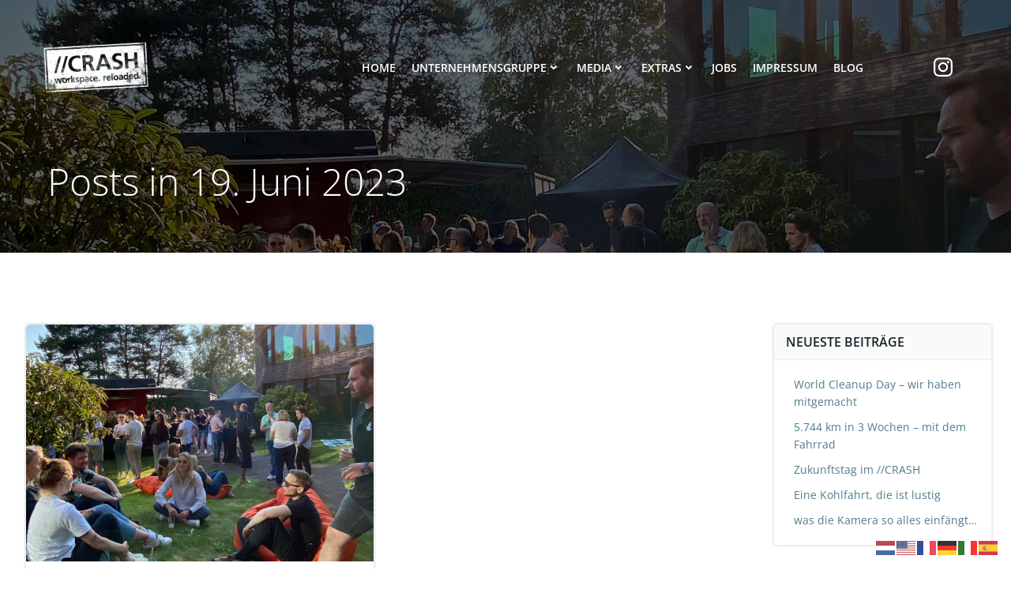

--- FILE ---
content_type: text/css
request_url: https://crash.immo/wp-content/uploads/omgf/extend_builder_-fonts/extend_builder_-fonts.css
body_size: 1152
content:
/**
 * Auto Generated by OMGF
 * @author: Daan van den Bergh
 * @url: https://ffw.press
 */

@font-face {
    font-family: Muli;
    font-style: normal;
    font-weight: 200;
    font-display: swap;
    src: url('https://crash.immo/wp-content/uploads/omgf/extend_builder_-fonts/mulish-normal-200.eot');
    src: 
    url('https://crash.immo/wp-content/uploads/omgf/extend_builder_-fonts/mulish-normal-200.woff2') format('woff2'),
    url('https://crash.immo/wp-content/uploads/omgf/extend_builder_-fonts/mulish-normal-200.woff') format('woff'),
    url('https://crash.immo/wp-content/uploads/omgf/extend_builder_-fonts/mulish-normal-200.ttf') format('ttf'),
    url('https://crash.immo/wp-content/uploads/omgf/extend_builder_-fonts/mulish-normal-200.svg') format('svg');
}
@font-face {
    font-family: Muli;
    font-style: normal;
    font-weight: 300;
    font-display: swap;
    src: 
    url('https://crash.immo/wp-content/uploads/omgf/extend_builder_-fonts/mulish-normal-300.woff2') format('woff2'),
    url('https://crash.immo/wp-content/uploads/omgf/extend_builder_-fonts/mulish-normal-300.woff') format('woff'),
    url('https://crash.immo/wp-content/uploads/omgf/extend_builder_-fonts/mulish-normal-300.ttf') format('ttf'),
    url('https://crash.immo/wp-content/uploads/omgf/extend_builder_-fonts/mulish-normal-300.svg') format('svg');
}
@font-face {
    font-family: Muli;
    font-style: normal;
    font-weight: 400;
    font-display: swap;
    src: 
    url('https://crash.immo/wp-content/uploads/omgf/extend_builder_-fonts/mulish-normal-400.woff2') format('woff2'),
    url('https://crash.immo/wp-content/uploads/omgf/extend_builder_-fonts/mulish-normal-400.woff') format('woff'),
    url('https://crash.immo/wp-content/uploads/omgf/extend_builder_-fonts/mulish-normal-400.ttf') format('ttf'),
    url('https://crash.immo/wp-content/uploads/omgf/extend_builder_-fonts/mulish-normal-400.svg') format('svg');
}
@font-face {
    font-family: Muli;
    font-style: normal;
    font-weight: 500;
    font-display: swap;
    src: 
    url('https://crash.immo/wp-content/uploads/omgf/extend_builder_-fonts/mulish-normal-500.woff2') format('woff2'),
    url('https://crash.immo/wp-content/uploads/omgf/extend_builder_-fonts/mulish-normal-500.woff') format('woff'),
    url('https://crash.immo/wp-content/uploads/omgf/extend_builder_-fonts/mulish-normal-500.ttf') format('ttf'),
    url('https://crash.immo/wp-content/uploads/omgf/extend_builder_-fonts/mulish-normal-500.svg') format('svg');
}
@font-face {
    font-family: Muli;
    font-style: normal;
    font-weight: 600;
    font-display: swap;
    src: 
    url('https://crash.immo/wp-content/uploads/omgf/extend_builder_-fonts/mulish-normal-600.woff2') format('woff2'),
    url('https://crash.immo/wp-content/uploads/omgf/extend_builder_-fonts/mulish-normal-600.woff') format('woff'),
    url('https://crash.immo/wp-content/uploads/omgf/extend_builder_-fonts/mulish-normal-600.ttf') format('ttf'),
    url('https://crash.immo/wp-content/uploads/omgf/extend_builder_-fonts/mulish-normal-600.svg') format('svg');
}
@font-face {
    font-family: Muli;
    font-style: normal;
    font-weight: 700;
    font-display: swap;
    src: 
    url('https://crash.immo/wp-content/uploads/omgf/extend_builder_-fonts/mulish-normal-700.woff2') format('woff2'),
    url('https://crash.immo/wp-content/uploads/omgf/extend_builder_-fonts/mulish-normal-700.woff') format('woff'),
    url('https://crash.immo/wp-content/uploads/omgf/extend_builder_-fonts/mulish-normal-700.ttf') format('ttf'),
    url('https://crash.immo/wp-content/uploads/omgf/extend_builder_-fonts/mulish-normal-700.svg') format('svg');
}
@font-face {
    font-family: Muli;
    font-style: normal;
    font-weight: 800;
    font-display: swap;
    src: 
    url('https://crash.immo/wp-content/uploads/omgf/extend_builder_-fonts/mulish-normal-800.woff2') format('woff2'),
    url('https://crash.immo/wp-content/uploads/omgf/extend_builder_-fonts/mulish-normal-800.woff') format('woff'),
    url('https://crash.immo/wp-content/uploads/omgf/extend_builder_-fonts/mulish-normal-800.ttf') format('ttf'),
    url('https://crash.immo/wp-content/uploads/omgf/extend_builder_-fonts/mulish-normal-800.svg') format('svg');
}
@font-face {
    font-family: Muli;
    font-style: normal;
    font-weight: 900;
    font-display: swap;
    src: 
    url('https://crash.immo/wp-content/uploads/omgf/extend_builder_-fonts/mulish-normal-900.woff2') format('woff2'),
    url('https://crash.immo/wp-content/uploads/omgf/extend_builder_-fonts/mulish-normal-900.woff') format('woff'),
    url('https://crash.immo/wp-content/uploads/omgf/extend_builder_-fonts/mulish-normal-900.ttf') format('ttf'),
    url('https://crash.immo/wp-content/uploads/omgf/extend_builder_-fonts/mulish-normal-900.svg') format('svg');
}
@font-face {
    font-family: Muli;
    font-style: italic;
    font-weight: 200;
    font-display: swap;
    src: 
    url('https://crash.immo/wp-content/uploads/omgf/extend_builder_-fonts/mulish-italic-200.woff2') format('woff2'),
    url('https://crash.immo/wp-content/uploads/omgf/extend_builder_-fonts/mulish-italic-200.woff') format('woff'),
    url('https://crash.immo/wp-content/uploads/omgf/extend_builder_-fonts/mulish-italic-200.ttf') format('ttf'),
    url('https://crash.immo/wp-content/uploads/omgf/extend_builder_-fonts/mulish-italic-200.svg') format('svg');
}
@font-face {
    font-family: Muli;
    font-style: italic;
    font-weight: 300;
    font-display: swap;
    src: 
    url('https://crash.immo/wp-content/uploads/omgf/extend_builder_-fonts/mulish-italic-300.woff2') format('woff2'),
    url('https://crash.immo/wp-content/uploads/omgf/extend_builder_-fonts/mulish-italic-300.woff') format('woff'),
    url('https://crash.immo/wp-content/uploads/omgf/extend_builder_-fonts/mulish-italic-300.ttf') format('ttf'),
    url('https://crash.immo/wp-content/uploads/omgf/extend_builder_-fonts/mulish-italic-300.svg') format('svg');
}
@font-face {
    font-family: Muli;
    font-style: italic;
    font-weight: 400;
    font-display: swap;
    src: 
    url('https://crash.immo/wp-content/uploads/omgf/extend_builder_-fonts/mulish-italic-400.woff2') format('woff2'),
    url('https://crash.immo/wp-content/uploads/omgf/extend_builder_-fonts/mulish-italic-400.woff') format('woff'),
    url('https://crash.immo/wp-content/uploads/omgf/extend_builder_-fonts/mulish-italic-400.ttf') format('ttf'),
    url('https://crash.immo/wp-content/uploads/omgf/extend_builder_-fonts/mulish-italic-400.svg') format('svg');
}
@font-face {
    font-family: Muli;
    font-style: italic;
    font-weight: 500;
    font-display: swap;
    src: 
    url('https://crash.immo/wp-content/uploads/omgf/extend_builder_-fonts/mulish-italic-500.woff2') format('woff2'),
    url('https://crash.immo/wp-content/uploads/omgf/extend_builder_-fonts/mulish-italic-500.woff') format('woff'),
    url('https://crash.immo/wp-content/uploads/omgf/extend_builder_-fonts/mulish-italic-500.ttf') format('ttf'),
    url('https://crash.immo/wp-content/uploads/omgf/extend_builder_-fonts/mulish-italic-500.svg') format('svg');
}
@font-face {
    font-family: Muli;
    font-style: italic;
    font-weight: 600;
    font-display: swap;
    src: 
    url('https://crash.immo/wp-content/uploads/omgf/extend_builder_-fonts/mulish-italic-600.woff2') format('woff2'),
    url('https://crash.immo/wp-content/uploads/omgf/extend_builder_-fonts/mulish-italic-600.woff') format('woff'),
    url('https://crash.immo/wp-content/uploads/omgf/extend_builder_-fonts/mulish-italic-600.ttf') format('ttf'),
    url('https://crash.immo/wp-content/uploads/omgf/extend_builder_-fonts/mulish-italic-600.svg') format('svg');
}
@font-face {
    font-family: Muli;
    font-style: italic;
    font-weight: 700;
    font-display: swap;
    src: 
    url('https://crash.immo/wp-content/uploads/omgf/extend_builder_-fonts/mulish-italic-700.woff2') format('woff2'),
    url('https://crash.immo/wp-content/uploads/omgf/extend_builder_-fonts/mulish-italic-700.woff') format('woff'),
    url('https://crash.immo/wp-content/uploads/omgf/extend_builder_-fonts/mulish-italic-700.ttf') format('ttf'),
    url('https://crash.immo/wp-content/uploads/omgf/extend_builder_-fonts/mulish-italic-700.svg') format('svg');
}
@font-face {
    font-family: Muli;
    font-style: italic;
    font-weight: 800;
    font-display: swap;
    src: 
    url('https://crash.immo/wp-content/uploads/omgf/extend_builder_-fonts/mulish-italic-800.woff2') format('woff2'),
    url('https://crash.immo/wp-content/uploads/omgf/extend_builder_-fonts/mulish-italic-800.woff') format('woff'),
    url('https://crash.immo/wp-content/uploads/omgf/extend_builder_-fonts/mulish-italic-800.ttf') format('ttf'),
    url('https://crash.immo/wp-content/uploads/omgf/extend_builder_-fonts/mulish-italic-800.svg') format('svg');
}
@font-face {
    font-family: Muli;
    font-style: italic;
    font-weight: 900;
    font-display: swap;
    src: 
    url('https://crash.immo/wp-content/uploads/omgf/extend_builder_-fonts/mulish-italic-900.woff2') format('woff2'),
    url('https://crash.immo/wp-content/uploads/omgf/extend_builder_-fonts/mulish-italic-900.woff') format('woff'),
    url('https://crash.immo/wp-content/uploads/omgf/extend_builder_-fonts/mulish-italic-900.ttf') format('ttf'),
    url('https://crash.immo/wp-content/uploads/omgf/extend_builder_-fonts/mulish-italic-900.svg') format('svg');
}
@font-face {
    font-family: 'Open Sans';
    font-style: normal;
    font-weight: 300;
    font-display: swap;
    src: 
    url('https://crash.immo/wp-content/uploads/omgf/extend_builder_-fonts/open-sans-normal-300.woff2') format('woff2'),
    url('https://crash.immo/wp-content/uploads/omgf/extend_builder_-fonts/open-sans-normal-300.woff') format('woff'),
    url('https://crash.immo/wp-content/uploads/omgf/extend_builder_-fonts/open-sans-normal-300.ttf') format('ttf'),
    url('https://crash.immo/wp-content/uploads/omgf/extend_builder_-fonts/open-sans-normal-300.svg') format('svg');
}
@font-face {
    font-family: 'Open Sans';
    font-style: normal;
    font-weight: 400;
    font-display: swap;
    src: 
    url('https://crash.immo/wp-content/uploads/omgf/extend_builder_-fonts/open-sans-normal-400.woff2') format('woff2'),
    url('https://crash.immo/wp-content/uploads/omgf/extend_builder_-fonts/open-sans-normal-400.woff') format('woff'),
    url('https://crash.immo/wp-content/uploads/omgf/extend_builder_-fonts/open-sans-normal-400.ttf') format('ttf'),
    url('https://crash.immo/wp-content/uploads/omgf/extend_builder_-fonts/open-sans-normal-400.svg') format('svg');
}
@font-face {
    font-family: 'Open Sans';
    font-style: normal;
    font-weight: 600;
    font-display: swap;
    src: 
    url('https://crash.immo/wp-content/uploads/omgf/extend_builder_-fonts/open-sans-normal-600.woff2') format('woff2'),
    url('https://crash.immo/wp-content/uploads/omgf/extend_builder_-fonts/open-sans-normal-600.woff') format('woff'),
    url('https://crash.immo/wp-content/uploads/omgf/extend_builder_-fonts/open-sans-normal-600.ttf') format('ttf'),
    url('https://crash.immo/wp-content/uploads/omgf/extend_builder_-fonts/open-sans-normal-600.svg') format('svg');
}
@font-face {
    font-family: 'Open Sans';
    font-style: normal;
    font-weight: 700;
    font-display: swap;
    src: 
    url('https://crash.immo/wp-content/uploads/omgf/extend_builder_-fonts/open-sans-normal-700.woff2') format('woff2'),
    url('https://crash.immo/wp-content/uploads/omgf/extend_builder_-fonts/open-sans-normal-700.woff') format('woff'),
    url('https://crash.immo/wp-content/uploads/omgf/extend_builder_-fonts/open-sans-normal-700.ttf') format('ttf'),
    url('https://crash.immo/wp-content/uploads/omgf/extend_builder_-fonts/open-sans-normal-700.svg') format('svg');
}
@font-face {
    font-family: 'Open Sans';
    font-style: italic;
    font-weight: 300;
    font-display: swap;
    src: 
    url('https://crash.immo/wp-content/uploads/omgf/extend_builder_-fonts/open-sans-italic-300.woff2') format('woff2'),
    url('https://crash.immo/wp-content/uploads/omgf/extend_builder_-fonts/open-sans-italic-300.woff') format('woff'),
    url('https://crash.immo/wp-content/uploads/omgf/extend_builder_-fonts/open-sans-italic-300.ttf') format('ttf'),
    url('https://crash.immo/wp-content/uploads/omgf/extend_builder_-fonts/open-sans-italic-300.svg') format('svg');
}
@font-face {
    font-family: 'Open Sans';
    font-style: normal;
    font-weight: 800;
    font-display: swap;
    src: 
    url('https://crash.immo/wp-content/uploads/omgf/extend_builder_-fonts/open-sans-normal-800.woff2') format('woff2'),
    url('https://crash.immo/wp-content/uploads/omgf/extend_builder_-fonts/open-sans-normal-800.woff') format('woff'),
    url('https://crash.immo/wp-content/uploads/omgf/extend_builder_-fonts/open-sans-normal-800.ttf') format('ttf'),
    url('https://crash.immo/wp-content/uploads/omgf/extend_builder_-fonts/open-sans-normal-800.svg') format('svg');
}
@font-face {
    font-family: 'Open Sans';
    font-style: italic;
    font-weight: 400;
    font-display: swap;
    src: 
    url('https://crash.immo/wp-content/uploads/omgf/extend_builder_-fonts/open-sans-italic-400.woff2') format('woff2'),
    url('https://crash.immo/wp-content/uploads/omgf/extend_builder_-fonts/open-sans-italic-400.woff') format('woff'),
    url('https://crash.immo/wp-content/uploads/omgf/extend_builder_-fonts/open-sans-italic-400.ttf') format('ttf'),
    url('https://crash.immo/wp-content/uploads/omgf/extend_builder_-fonts/open-sans-italic-400.svg') format('svg');
}
@font-face {
    font-family: 'Open Sans';
    font-style: italic;
    font-weight: 600;
    font-display: swap;
    src: 
    url('https://crash.immo/wp-content/uploads/omgf/extend_builder_-fonts/open-sans-italic-600.woff2') format('woff2'),
    url('https://crash.immo/wp-content/uploads/omgf/extend_builder_-fonts/open-sans-italic-600.woff') format('woff'),
    url('https://crash.immo/wp-content/uploads/omgf/extend_builder_-fonts/open-sans-italic-600.ttf') format('ttf'),
    url('https://crash.immo/wp-content/uploads/omgf/extend_builder_-fonts/open-sans-italic-600.svg') format('svg');
}
@font-face {
    font-family: 'Open Sans';
    font-style: italic;
    font-weight: 700;
    font-display: swap;
    src: 
    url('https://crash.immo/wp-content/uploads/omgf/extend_builder_-fonts/open-sans-italic-700.woff2') format('woff2'),
    url('https://crash.immo/wp-content/uploads/omgf/extend_builder_-fonts/open-sans-italic-700.woff') format('woff'),
    url('https://crash.immo/wp-content/uploads/omgf/extend_builder_-fonts/open-sans-italic-700.ttf') format('ttf'),
    url('https://crash.immo/wp-content/uploads/omgf/extend_builder_-fonts/open-sans-italic-700.svg') format('svg');
}
@font-face {
    font-family: 'Open Sans';
    font-style: italic;
    font-weight: 800;
    font-display: swap;
    src: 
    url('https://crash.immo/wp-content/uploads/omgf/extend_builder_-fonts/open-sans-italic-800.woff2') format('woff2'),
    url('https://crash.immo/wp-content/uploads/omgf/extend_builder_-fonts/open-sans-italic-800.woff') format('woff'),
    url('https://crash.immo/wp-content/uploads/omgf/extend_builder_-fonts/open-sans-italic-800.ttf') format('ttf'),
    url('https://crash.immo/wp-content/uploads/omgf/extend_builder_-fonts/open-sans-italic-800.svg') format('svg');
}
@font-face {
    font-family: 'Playfair Display';
    font-style: normal;
    font-weight: 400;
    font-display: swap;
    src: 
    url('https://crash.immo/wp-content/uploads/omgf/extend_builder_-fonts/playfair-display-normal-400.woff2') format('woff2'),
    url('https://crash.immo/wp-content/uploads/omgf/extend_builder_-fonts/playfair-display-normal-400.woff') format('woff'),
    url('https://crash.immo/wp-content/uploads/omgf/extend_builder_-fonts/playfair-display-normal-400.ttf') format('ttf'),
    url('https://crash.immo/wp-content/uploads/omgf/extend_builder_-fonts/playfair-display-normal-400.svg') format('svg');
}
@font-face {
    font-family: 'Playfair Display';
    font-style: normal;
    font-weight: 700;
    font-display: swap;
    src: 
    url('https://crash.immo/wp-content/uploads/omgf/extend_builder_-fonts/playfair-display-normal-700.woff2') format('woff2'),
    url('https://crash.immo/wp-content/uploads/omgf/extend_builder_-fonts/playfair-display-normal-700.woff') format('woff'),
    url('https://crash.immo/wp-content/uploads/omgf/extend_builder_-fonts/playfair-display-normal-700.ttf') format('ttf'),
    url('https://crash.immo/wp-content/uploads/omgf/extend_builder_-fonts/playfair-display-normal-700.svg') format('svg');
}
@font-face {
    font-family: 'Playfair Display';
    font-style: italic;
    font-weight: 400;
    font-display: swap;
    src: 
    url('https://crash.immo/wp-content/uploads/omgf/extend_builder_-fonts/playfair-display-italic-400.woff2') format('woff2'),
    url('https://crash.immo/wp-content/uploads/omgf/extend_builder_-fonts/playfair-display-italic-400.woff') format('woff'),
    url('https://crash.immo/wp-content/uploads/omgf/extend_builder_-fonts/playfair-display-italic-400.ttf') format('ttf'),
    url('https://crash.immo/wp-content/uploads/omgf/extend_builder_-fonts/playfair-display-italic-400.svg') format('svg');
}
@font-face {
    font-family: 'Playfair Display';
    font-style: normal;
    font-weight: 900;
    font-display: swap;
    src: 
    url('https://crash.immo/wp-content/uploads/omgf/extend_builder_-fonts/playfair-display-normal-900.woff2') format('woff2'),
    url('https://crash.immo/wp-content/uploads/omgf/extend_builder_-fonts/playfair-display-normal-900.woff') format('woff'),
    url('https://crash.immo/wp-content/uploads/omgf/extend_builder_-fonts/playfair-display-normal-900.ttf') format('ttf'),
    url('https://crash.immo/wp-content/uploads/omgf/extend_builder_-fonts/playfair-display-normal-900.svg') format('svg');
}
@font-face {
    font-family: 'Playfair Display';
    font-style: italic;
    font-weight: 700;
    font-display: swap;
    src: 
    url('https://crash.immo/wp-content/uploads/omgf/extend_builder_-fonts/playfair-display-italic-700.woff2') format('woff2'),
    url('https://crash.immo/wp-content/uploads/omgf/extend_builder_-fonts/playfair-display-italic-700.woff') format('woff'),
    url('https://crash.immo/wp-content/uploads/omgf/extend_builder_-fonts/playfair-display-italic-700.ttf') format('ttf'),
    url('https://crash.immo/wp-content/uploads/omgf/extend_builder_-fonts/playfair-display-italic-700.svg') format('svg');
}
@font-face {
    font-family: 'Playfair Display';
    font-style: italic;
    font-weight: 900;
    font-display: swap;
    src: 
    url('https://crash.immo/wp-content/uploads/omgf/extend_builder_-fonts/playfair-display-italic-900.woff2') format('woff2'),
    url('https://crash.immo/wp-content/uploads/omgf/extend_builder_-fonts/playfair-display-italic-900.woff') format('woff'),
    url('https://crash.immo/wp-content/uploads/omgf/extend_builder_-fonts/playfair-display-italic-900.ttf') format('ttf'),
    url('https://crash.immo/wp-content/uploads/omgf/extend_builder_-fonts/playfair-display-italic-900.svg') format('svg');
}
@font-face {
    font-family: 'Source Sans Pro';
    font-style: normal;
    font-weight: 200;
    font-display: swap;
    src: 
    url('https://crash.immo/wp-content/uploads/omgf/extend_builder_-fonts/source-sans-pro-normal-200.woff2') format('woff2'),
    url('https://crash.immo/wp-content/uploads/omgf/extend_builder_-fonts/source-sans-pro-normal-200.woff') format('woff'),
    url('https://crash.immo/wp-content/uploads/omgf/extend_builder_-fonts/source-sans-pro-normal-200.ttf') format('ttf'),
    url('https://crash.immo/wp-content/uploads/omgf/extend_builder_-fonts/source-sans-pro-normal-200.svg') format('svg');
}
@font-face {
    font-family: 'Source Sans Pro';
    font-style: italic;
    font-weight: 200;
    font-display: swap;
    src: 
    url('https://crash.immo/wp-content/uploads/omgf/extend_builder_-fonts/source-sans-pro-italic-200.woff2') format('woff2'),
    url('https://crash.immo/wp-content/uploads/omgf/extend_builder_-fonts/source-sans-pro-italic-200.woff') format('woff'),
    url('https://crash.immo/wp-content/uploads/omgf/extend_builder_-fonts/source-sans-pro-italic-200.ttf') format('ttf'),
    url('https://crash.immo/wp-content/uploads/omgf/extend_builder_-fonts/source-sans-pro-italic-200.svg') format('svg');
}
@font-face {
    font-family: 'Source Sans Pro';
    font-style: normal;
    font-weight: 300;
    font-display: swap;
    src: 
    url('https://crash.immo/wp-content/uploads/omgf/extend_builder_-fonts/source-sans-pro-normal-300.woff2') format('woff2'),
    url('https://crash.immo/wp-content/uploads/omgf/extend_builder_-fonts/source-sans-pro-normal-300.woff') format('woff'),
    url('https://crash.immo/wp-content/uploads/omgf/extend_builder_-fonts/source-sans-pro-normal-300.ttf') format('ttf'),
    url('https://crash.immo/wp-content/uploads/omgf/extend_builder_-fonts/source-sans-pro-normal-300.svg') format('svg');
}
@font-face {
    font-family: 'Source Sans Pro';
    font-style: italic;
    font-weight: 300;
    font-display: swap;
    src: 
    url('https://crash.immo/wp-content/uploads/omgf/extend_builder_-fonts/source-sans-pro-italic-300.woff2') format('woff2'),
    url('https://crash.immo/wp-content/uploads/omgf/extend_builder_-fonts/source-sans-pro-italic-300.woff') format('woff'),
    url('https://crash.immo/wp-content/uploads/omgf/extend_builder_-fonts/source-sans-pro-italic-300.ttf') format('ttf'),
    url('https://crash.immo/wp-content/uploads/omgf/extend_builder_-fonts/source-sans-pro-italic-300.svg') format('svg');
}
@font-face {
    font-family: 'Source Sans Pro';
    font-style: normal;
    font-weight: 400;
    font-display: swap;
    src: 
    url('https://crash.immo/wp-content/uploads/omgf/extend_builder_-fonts/source-sans-pro-normal-400.woff2') format('woff2'),
    url('https://crash.immo/wp-content/uploads/omgf/extend_builder_-fonts/source-sans-pro-normal-400.woff') format('woff'),
    url('https://crash.immo/wp-content/uploads/omgf/extend_builder_-fonts/source-sans-pro-normal-400.ttf') format('ttf'),
    url('https://crash.immo/wp-content/uploads/omgf/extend_builder_-fonts/source-sans-pro-normal-400.svg') format('svg');
}
@font-face {
    font-family: 'Source Sans Pro';
    font-style: italic;
    font-weight: 400;
    font-display: swap;
    src: 
    url('https://crash.immo/wp-content/uploads/omgf/extend_builder_-fonts/source-sans-pro-italic-400.woff2') format('woff2'),
    url('https://crash.immo/wp-content/uploads/omgf/extend_builder_-fonts/source-sans-pro-italic-400.woff') format('woff'),
    url('https://crash.immo/wp-content/uploads/omgf/extend_builder_-fonts/source-sans-pro-italic-400.ttf') format('ttf'),
    url('https://crash.immo/wp-content/uploads/omgf/extend_builder_-fonts/source-sans-pro-italic-400.svg') format('svg');
}
@font-face {
    font-family: 'Source Sans Pro';
    font-style: normal;
    font-weight: 600;
    font-display: swap;
    src: 
    url('https://crash.immo/wp-content/uploads/omgf/extend_builder_-fonts/source-sans-pro-normal-600.woff2') format('woff2'),
    url('https://crash.immo/wp-content/uploads/omgf/extend_builder_-fonts/source-sans-pro-normal-600.woff') format('woff'),
    url('https://crash.immo/wp-content/uploads/omgf/extend_builder_-fonts/source-sans-pro-normal-600.ttf') format('ttf'),
    url('https://crash.immo/wp-content/uploads/omgf/extend_builder_-fonts/source-sans-pro-normal-600.svg') format('svg');
}
@font-face {
    font-family: 'Source Sans Pro';
    font-style: italic;
    font-weight: 600;
    font-display: swap;
    src: 
    url('https://crash.immo/wp-content/uploads/omgf/extend_builder_-fonts/source-sans-pro-italic-600.woff2') format('woff2'),
    url('https://crash.immo/wp-content/uploads/omgf/extend_builder_-fonts/source-sans-pro-italic-600.woff') format('woff'),
    url('https://crash.immo/wp-content/uploads/omgf/extend_builder_-fonts/source-sans-pro-italic-600.ttf') format('ttf'),
    url('https://crash.immo/wp-content/uploads/omgf/extend_builder_-fonts/source-sans-pro-italic-600.svg') format('svg');
}
@font-face {
    font-family: 'Source Sans Pro';
    font-style: normal;
    font-weight: 700;
    font-display: swap;
    src: 
    url('https://crash.immo/wp-content/uploads/omgf/extend_builder_-fonts/source-sans-pro-normal-700.woff2') format('woff2'),
    url('https://crash.immo/wp-content/uploads/omgf/extend_builder_-fonts/source-sans-pro-normal-700.woff') format('woff'),
    url('https://crash.immo/wp-content/uploads/omgf/extend_builder_-fonts/source-sans-pro-normal-700.ttf') format('ttf'),
    url('https://crash.immo/wp-content/uploads/omgf/extend_builder_-fonts/source-sans-pro-normal-700.svg') format('svg');
}
@font-face {
    font-family: 'Source Sans Pro';
    font-style: italic;
    font-weight: 700;
    font-display: swap;
    src: 
    url('https://crash.immo/wp-content/uploads/omgf/extend_builder_-fonts/source-sans-pro-italic-700.woff2') format('woff2'),
    url('https://crash.immo/wp-content/uploads/omgf/extend_builder_-fonts/source-sans-pro-italic-700.woff') format('woff'),
    url('https://crash.immo/wp-content/uploads/omgf/extend_builder_-fonts/source-sans-pro-italic-700.ttf') format('ttf'),
    url('https://crash.immo/wp-content/uploads/omgf/extend_builder_-fonts/source-sans-pro-italic-700.svg') format('svg');
}
@font-face {
    font-family: 'Source Sans Pro';
    font-style: normal;
    font-weight: 900;
    font-display: swap;
    src: 
    url('https://crash.immo/wp-content/uploads/omgf/extend_builder_-fonts/source-sans-pro-normal-900.woff2') format('woff2'),
    url('https://crash.immo/wp-content/uploads/omgf/extend_builder_-fonts/source-sans-pro-normal-900.woff') format('woff'),
    url('https://crash.immo/wp-content/uploads/omgf/extend_builder_-fonts/source-sans-pro-normal-900.ttf') format('ttf'),
    url('https://crash.immo/wp-content/uploads/omgf/extend_builder_-fonts/source-sans-pro-normal-900.svg') format('svg');
}
@font-face {
    font-family: 'Source Sans Pro';
    font-style: italic;
    font-weight: 900;
    font-display: swap;
    src: 
    url('https://crash.immo/wp-content/uploads/omgf/extend_builder_-fonts/source-sans-pro-italic-900.woff2') format('woff2'),
    url('https://crash.immo/wp-content/uploads/omgf/extend_builder_-fonts/source-sans-pro-italic-900.woff') format('woff'),
    url('https://crash.immo/wp-content/uploads/omgf/extend_builder_-fonts/source-sans-pro-italic-900.ttf') format('ttf'),
    url('https://crash.immo/wp-content/uploads/omgf/extend_builder_-fonts/source-sans-pro-italic-900.svg') format('svg');
}
